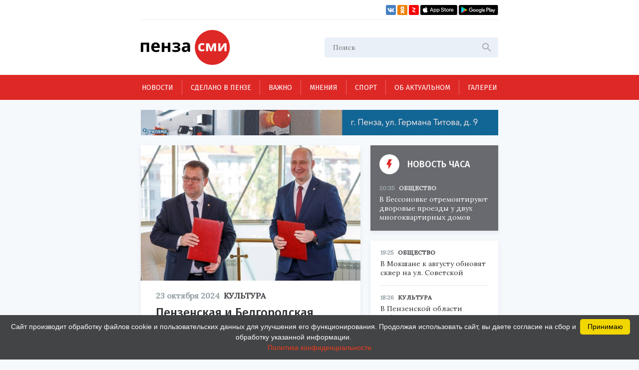

--- FILE ---
content_type: text/html; charset=UTF-8
request_url: https://penzasmi.ru/news?skip=18204
body_size: 16789
content:
<!doctype html>
<html lang="ru">
<head>
    <meta charset="UTF-8" />
    <meta name="description" content="Актуальные новости Пензы и Пензенской области. Политика, экономика, происшествия, спорт и другие новости Пензы." />
<meta name="keywords" content="новости, пенза, сегодня, экономика, политика, происшествия, общество, медицина, культура, образование, спорт, россия" />
<title>Новости — Пенза СМИ</title>
    <meta name="yandex-verification" content="8c360ad089fcdca5" />
    <meta name="application-name" content="Пенза СМИ">
    <meta name="apple-mobile-web-app-title" content="Пенза СМИ">
    <meta name="viewport" content="width=device-width, initial-scale=1.0" />
    <link rel="icon" type="image/png" href="/images/icon.png"/>    
    <!-- Link Swiper's CSS -->
    <link rel="stylesheet" href="/assets/swiper-bundle.min.css" />
    <script src="/assets/swiper-bundle.min.js"></script>
    <style>
        .swiper-container {
            width: 100%;
            height: 100%;
        }
    </style>
    <link href="/assets/css/style.css?v5" rel="stylesheet" />
    <link href="/assets/css/add.css" rel="stylesheet" />	
    <script charset="UTF-8" src="//web.webpushs.com/js/push/034254e4327cd8c948af1e18030ce8f7_1.js" async></script>
    <link rel="manifest" href="/assets/manifest.json">
    <meta name="google-play-app" content="app-id=com.optimist.penzasmi">
    <meta name="apple-itunes-app" content="app-id=1455211577">
</head>
<body>
<input id="burger_check" type="checkbox">

    <header>
      <div class="header_top">
        <div class="loft">
          <div class="bank">
          </div>
          <div class="social_icons">
            <a href="https://vk.com/riapenzasmi" target="_blank">
              <img src="/assets/images/VK.svg" />
            </a>
            <a href="https://ok.ru/group/62372977246429" target="_blank">
              <img src="/assets/images/Ok.svg" />
            </a>
            <a href="https://zen.yandex.ru/penzasmi" target="_blank">
              <img src="/assets/images/Zen.png" />
            </a>
            <a href="https://itunes.apple.com/ru/app//id1455211577?mt=8" target="_blank">
              <img src="/assets/images/AppStore.svg" />
            </a>
            <a href="https://play.google.com/store/apps/details?id=com.optimist.penzasmi" target="_blank">
              <img src="/assets/images/GooglePlay.svg" />
            </a>
          </div>
        </div>
        
        <div class="header_middle">
          <div class="top_part">
            <div class="main_logo">
              <a href="/"><img src="/assets/images/logo.svg" /></a>
            </div>
            <div id="burger" class="menu_icon_wrapper">
              <label id="burger_interactive_wrapper" for="burger_check"></label>
              <div class="menu_icon menu_icon_active"></div>
            </div>
          </div>
          <div class="search">
          <form action="/search" method="get">
            <input class="search_input" name="query" type="text" placeholder="Поиск" />
            <svg
              class="search_svg"
              width="24"
              height="24"
              viewbox="0 0 24 24"
              fill="none"
              xmlns="http://www.w3.org/2000/svg"
            >
              <path
                d="M15.5 14H14.71L14.43 13.73C15.41 12.59 16 11.11 16 9.5C16 5.91 13.09 3 9.5 3C5.91 3 3 5.91 3 9.5C3 13.09 5.91 16 9.5 16C11.11 16 12.59 15.41 13.73 14.43L14 14.71V15.5L19 20.49L20.49 19L15.5 14ZM9.5 14C7.01 14 5 11.99 5 9.5C5 7.01 7.01 5 9.5 5C11.99 5 14 7.01 14 9.5C14 11.99 11.99 14 9.5 14Z"
                fill="#ADADAD"
              />
            </svg>
          </form>
          </div>
          
          
          <section id="mobile_menu" class="mobile_float">
            <menu class="mobile_menu">
              <ul>
                              
                <li>
                  <div class="mobile_menu_item active" sectionid="1">
                    <a class="menu_a" href="/news">Новости</a>
                  </div>
                </li>
                              
                <li>
                  <div class="mobile_menu_item " sectionid="41">
                    <a class="menu_a" href="/madeinpenza">Сделано в Пензе</a>
                  </div>
                </li>
                              
                <li>
                  <div class="mobile_menu_item " sectionid="42">
                    <a class="menu_a" href="/important">Важно</a>
                  </div>
                </li>
                              
                <li>
                  <div class="mobile_menu_item " sectionid="43">
                    <a class="menu_a" href="/tet-a-tet">Мнения</a>
                  </div>
                </li>
                              
                <li>
                  <div class="mobile_menu_item " sectionid="53">
                    <a class="menu_a" href="/sport">Спорт</a>
                  </div>
                </li>
                              
                <li>
                  <div class="mobile_menu_item " sectionid="59">
                    <a class="menu_a" href="/actual">Об актуальном</a>
                  </div>
                </li>
                              
                <li>
                  <div class="mobile_menu_item " sectionid="44">
                    <a class="menu_a" href="/gallery">Галереи</a>
                  </div>
                </li>
                              </ul>

              <footer class="footer_mobile">
                <div class="mobile_loft loft">
                  <div class="social_icons">
                    
                    <a href="https://vk.com/riapenzasmi" target="_blank">
                      <img src="/assets/images/VK.svg" />
                    </a>
                    <a href="https://ok.ru/group/62372977246429" target="_blank">
                      <img src="/assets/images/Ok.svg" />
                    </a>
                    <a href="https://zen.yandex.ru/penzasmi" target="_blank">
                      <img src="/assets/images/Zen.png" />
                    </a>
                    <a href="https://itunes.apple.com/ru/app//id1455211577?mt=8" target="_blank">
                      <img src="/assets/images/AppStore.svg" />
                    </a>
                    <a href="https://play.google.com/store/apps/details?id=com.optimist.penzasmi" target="_blank">
                      <img src="/assets/images/GooglePlay.svg" />
                    </a>           
                  </div>
                </div>
              </footer>
            </menu>
          </section>
        </div>
      </div>

      <menu class="menu_container">
        <ul class="menu">
                              

          <li class="menu_item" sectionid="1">
            <a href="/news">Новости</a>
          </li>
                        

          <li class="menu_item" sectionid="41">
            <a href="/madeinpenza">Сделано в Пензе</a>
          </li>
                        

          <li class="menu_item" sectionid="42">
            <a href="/important">Важно</a>
          </li>
                        

          <li class="menu_item" sectionid="43">
            <a href="/tet-a-tet">Мнения</a>
          </li>
                        

          <li class="menu_item" sectionid="53">
            <a href="/sport">Спорт</a>
          </li>
                        

          <li class="menu_item" sectionid="59">
            <a href="/actual">Об актуальном</a>
          </li>
                        

          <li class="menu_item" sectionid="44">
            <a href="/gallery">Галереи</a>
          </li>
                  </ul>
      </menu>
    </header>
    
    <section class="content_wrapper">
    
     <div class="wide_rec_top">
          
        <a target="_blank" href="https://16k20.ru/?erid=2SDnjdSNmBz">
        <img alt="" src="/images/uploads/b/ca35a2c76af279e4f2568f97b75d8c27.gif">
        <!-- 
          <div class="top_rec_image" style="background-image: url(/images/uploads/b/ca35a2c76af279e4f2568f97b75d8c27.gif); background-size:contain;">

		  </div>
	   -->
		</a>

<!-- 
<a target="_blank" href="https://16k20.ru/?erid=2SDnjdSNmBz" style="position: relative; display: block; line-height: 0;">
    <img src="/images/uploads/b/ca35a2c76af279e4f2568f97b75d8c27.gif" style="height:auto; width:100%;" alt=""
         class="banner-dummy"
         place_id="А"/>
</a>
-->
      </div>
      
     <div class="wide_rec_top wide_rec_top_mobile">
          
        <a target="_blank" href="https://16k20.ru/?erid=2SDnjdSNmBz">
        <img alt="" src="/images/uploads/b/91ade0600d2dde826e5e9ef43cc400d3.gif">
		</a>

      </div>
      
      
<section class="content content_articles">
        <section class="main_content">

          <section class="middle_news middle_news_articles">
                                          <div class="flex_column">
              <a href="/news/103174/penzenskaya-i-belgorodskaya-oblasti-budut-sotrudnichat-v-sfere-kultury">
                <img src="/images/uploads/923ccf5cc71f404216c19e82075b0956.jpg" />
              </a>

              <div class="description">
                <div class="middle_record_header record_header">
                  <span class="middle_time record_time">23 октября 2024</span>
                  <a href="/news/culture" class="middle_class record_class">
                    Культура                  </a>
                </div>

                <a href="/news/103174/penzenskaya-i-belgorodskaya-oblasti-budut-sotrudnichat-v-sfere-kultury">
                  <p class="record_title">
Пензенская и Белгородская области будут сотрудничать в сфере культуры                  </p>
                </a>
                <a href="/news/103174/penzenskaya-i-belgorodskaya-oblasti-budut-sotrudnichat-v-sfere-kultury">
                  <span class="middle_record_content">
Регионы будут реализовывать совместные проекты.                  </span>
                </a>
              </div>
            </div>
                                                                                                                                                                                                                                
            
          </section>	          
          
          <section class="common_news_desktop">
            <div class="common_news">

        
        
 
              <div class="common_news_item" attr-id="103173">
                <div class="flex_column">
                <div class="common_image">
                  <a href="/news/103173/v-penzenskom-kime-ot-myshinoy-lihoradki-lechatsya-devyat-pacientov">
                    <img src="/images/uploads/3533031518f9d4e6762df5c1134ea87d.jpg" />
                  </a>
                </div>

                  <div class="common_description">
                    <div class="record_header">
                      <span class="record_time">23 октября 2024</span>
                      <a href="/news/medicine" class="record_class">Медицина</a>
                    </div>

                    <a href="/news/103173/v-penzenskom-kime-ot-myshinoy-lihoradki-lechatsya-devyat-pacientov">
                      <span class="common_record_title">
В пензенском КИМе от мышиной лихорадки лечатся девять пациентов                      </span>
                      <br />
                      <span class="common_record_content">
Двое находятся в реанимации.                      </span>
                    </a>
                  </div>
                </div>
              </div>


 
              <div class="common_news_item" attr-id="103172">
                <div class="flex_column">
                <div class="common_image">
                  <a href="/news/103172/paru-iz-penzy-obvinyayut-v-sbyte-narkotikov-na-territorii-sosedney-respubliki">
                    <img src="/images/uploads/3600a6a1c938a314ffc3831f48f9dc48.jpg" />
                  </a>
                </div>

                  <div class="common_description">
                    <div class="record_header">
                      <span class="record_time">23 октября 2024</span>
                      <a href="/news/accidents" class="record_class">Происшествия</a>
                    </div>

                    <a href="/news/103172/paru-iz-penzy-obvinyayut-v-sbyte-narkotikov-na-territorii-sosedney-respubliki">
                      <span class="common_record_title">
Пару из Пензы обвиняют в сбыте наркотиков на территории соседней республики                      </span>
                      <br />
                      <span class="common_record_content">
Фигурант дела отмечал день рождения, когда его задержали.                      </span>
                    </a>
                  </div>
                </div>
              </div>


 
              <div class="common_news_item" attr-id="103168">
                <div class="flex_column">
                <div class="common_image">
                  <a href="/news/103168/byudzhet-penzenskoy-oblasti-ispolnen-po-dohodam-na-79-procentov">
                    <img src="/images/uploads/c236c3fa1f24261be9aef8b4fecc4907.jpg" />
                  </a>
                </div>

                  <div class="common_description">
                    <div class="record_header">
                      <span class="record_time">23 октября 2024</span>
                      <a href="/news/economics" class="record_class">Экономика</a>
                    </div>

                    <a href="/news/103168/byudzhet-penzenskoy-oblasti-ispolnen-po-dohodam-na-79-procentov">
                      <span class="common_record_title">
Бюджет Пензенской области исполнен по доходам на 79 процентов                      </span>
                      <br />
                      <span class="common_record_content">
Губернатор сообщил о финансовых результатах за 9 месяцев 2024 года.                      </span>
                    </a>
                  </div>
                </div>
              </div>


 
              <div class="common_news_item" attr-id="103165">
                <div class="flex_column">
                <div class="common_image">
                  <a href="/news/103165/penzencam-napomnili-telefon-socialnoy-pomoschi">
                    <img src="/images/uploads/9853bbe0883c6d074fe48907f84fde08.jpg" />
                  </a>
                </div>

                  <div class="common_description">
                    <div class="record_header">
                      <span class="record_time">23 октября 2024</span>
                      <a href="/news/society" class="record_class">Общество</a>
                    </div>

                    <a href="/news/103165/penzencam-napomnili-telefon-socialnoy-pomoschi">
                      <span class="common_record_title">
Пензенцам напомнили телефон социальной помощи                      </span>
                      <br />
                      <span class="common_record_content">
Номер работает круглосуточно и бесплатно.                      </span>
                    </a>
                  </div>
                </div>
              </div>


			</div>
            <div class="bottom_info_desktop wide_rec_bottom">
  
            </div>
            <div class="common_news" id="common_news">
 
              <div class="common_news_item" attr-id="103164">
                <div class="flex_column">
                <div class="common_image">
                  <a href="/news/103164/v-penzenskoy-oblasti-budet-vysazheno-bolee-60-tysyach-derevev">
                    <img src="/images/uploads/35aeb21bd8e5b1f12dd7351449dfc1dd.png" />
                  </a>
                </div>

                  <div class="common_description">
                    <div class="record_header">
                      <span class="record_time">23 октября 2024</span>
                      <a href="/news/society" class="record_class">Общество</a>
                    </div>

                    <a href="/news/103164/v-penzenskoy-oblasti-budet-vysazheno-bolee-60-tysyach-derevev">
                      <span class="common_record_title">
В Пензенской области будет высажено более 60 тысяч деревьев                      </span>
                      <br />
                      <span class="common_record_content">
Минлесхоз анонсировал осеннюю экологическую акцию.                      </span>
                    </a>
                  </div>
                </div>
              </div>


 
              <div class="common_news_item" attr-id="103166">
                <div class="flex_column">
                <div class="common_image">
                  <a href="/news/103166/v-serdobske-idet-rekonstrukciya-doma-internata-dlya-prestarelyh">
                    <img src="/images/uploads/e65366cfdb469b928774c2a37e5f5567.jpg" />
                  </a>
                </div>

                  <div class="common_description">
                    <div class="record_header">
                      <span class="record_time">23 октября 2024</span>
                      <a href="/news/society" class="record_class">Общество</a>
                    </div>

                    <a href="/news/103166/v-serdobske-idet-rekonstrukciya-doma-internata-dlya-prestarelyh">
                      <span class="common_record_title">
В Сердобске идет реконструкция дома-интерната для престарелых                      </span>
                      <br />
                      <span class="common_record_content">
Проектом предусмотрены зал адаптивной физкультуры, прачечная и столовая.                      </span>
                    </a>
                  </div>
                </div>
              </div>


 
              <div class="common_news_item" attr-id="103162">
                <div class="flex_column">
                <div class="common_image">
                  <a href="/news/103162/v-zarechnom-zakryvayut-dachnyy-sezon">
                    <img src="/images/uploads/376aeac050935ef2fd8f5b8f53896ca2.jpg" />
                  </a>
                </div>

                  <div class="common_description">
                    <div class="record_header">
                      <span class="record_time">23 октября 2024</span>
                      <a href="/news/society" class="record_class">Общество</a>
                    </div>

                    <a href="/news/103162/v-zarechnom-zakryvayut-dachnyy-sezon">
                      <span class="common_record_title">
В Заречном закрывают дачный сезон                      </span>
                      <br />
                      <span class="common_record_content">
Названа дата последних муниципальных рейсов до садов.                      </span>
                    </a>
                  </div>
                </div>
              </div>


 
              <div class="common_news_item" attr-id="103158">
                <div class="flex_column">
                <div class="common_image">
                  <a href="/news/103158/pod-kamenkoy-inomarka-vyletela-s-trassy">
                    <img src="/images/uploads/226f46ca73fc4e9600a59611d78924ab.jpg" />
                  </a>
                </div>

                  <div class="common_description">
                    <div class="record_header">
                      <span class="record_time">23 октября 2024</span>
                      <a href="/news/accidents" class="record_class">Происшествия</a>
                    </div>

                    <a href="/news/103158/pod-kamenkoy-inomarka-vyletela-s-trassy">
                      <span class="common_record_title">
Под Каменкой иномарка вылетела с трассы                      </span>
                      <br />
                      <span class="common_record_content">
Пассажир автомобиля попала в больницу.                      </span>
                    </a>
                  </div>
                </div>
              </div>


 
              <div class="common_news_item" attr-id="103161">
                <div class="flex_column">
                <div class="common_image">
                  <a href="/news/103161/v-den-rossii-v-penze-neskolko-raz-ograbili-odin-i-tot-zhe-magazin">
                    <img src="/images/uploads/22567e3c8a484d3a03e0a3ce5f3ad022.jpg" />
                  </a>
                </div>

                  <div class="common_description">
                    <div class="record_header">
                      <span class="record_time">23 октября 2024</span>
                      <a href="/news/society" class="record_class">Общество</a>
                    </div>

                    <a href="/news/103161/v-den-rossii-v-penze-neskolko-raz-ograbili-odin-i-tot-zhe-magazin">
                      <span class="common_record_title">
В День России в Пензе несколько раз ограбили один и тот же магазин                      </span>
                      <br />
                      <span class="common_record_content">
Сделали это одни и те же люди.                      </span>
                    </a>
                  </div>
                </div>
              </div>


 
              <div class="common_news_item" attr-id="103160">
                <div class="flex_column">
                <div class="common_image">
                  <a href="/news/103160/v-penzenskoy-oblasti-mestami-ozhidaetsya-silnyy-veter">
                    <img src="/images/uploads/ce32bfd509d83ff03a06103ce0247b3d.jpg" />
                  </a>
                </div>

                  <div class="common_description">
                    <div class="record_header">
                      <span class="record_time">23 октября 2024</span>
                      <a href="/news/society" class="record_class">Общество</a>
                    </div>

                    <a href="/news/103160/v-penzenskoy-oblasti-mestami-ozhidaetsya-silnyy-veter">
                      <span class="common_record_title">
В Пензенской области местами ожидается сильный ветер                      </span>
                      <br />
                      <span class="common_record_content">
Смертельно опасно при такой погоде стоять под линией электропередач.                      </span>
                    </a>
                  </div>
                </div>
              </div>


 
              <div class="common_news_item" attr-id="103157">
                <div class="flex_column">
                <div class="common_image">
                  <a href="/news/103157/v-penze-pensionerka-popala-pod-ladu">
                    <img src="/images/uploads/155e1b3cb2239793e66c8d28d430943a.jpg" />
                  </a>
                </div>

                  <div class="common_description">
                    <div class="record_header">
                      <span class="record_time">23 октября 2024</span>
                      <a href="/news/accidents" class="record_class">Происшествия</a>
                    </div>

                    <a href="/news/103157/v-penze-pensionerka-popala-pod-ladu">
                      <span class="common_record_title">
В Пензе пенсионерка попала под «Ладу»                      </span>
                      <br />
                      <span class="common_record_content">
Женщина получила телесные повреждения и была доставлена в больницу.                      </span>
                    </a>
                  </div>
                </div>
              </div>


 
              <div class="common_news_item" attr-id="103155">
                <div class="flex_column">
                <div class="common_image">
                  <a href="/news/103155/v-belinskom-rayone-kapitalno-otremontirovali-vodonapornuyu-bashnyu">
                    <img src="/images/uploads/1605a5cb73617fc684491f3851a7af9a.jpg" />
                  </a>
                </div>

                  <div class="common_description">
                    <div class="record_header">
                      <span class="record_time">23 октября 2024</span>
                      <a href="/news/society" class="record_class">Общество</a>
                    </div>

                    <a href="/news/103155/v-belinskom-rayone-kapitalno-otremontirovali-vodonapornuyu-bashnyu">
                      <span class="common_record_title">
В Белинском районе капитально отремонтировали водонапорную башню                      </span>
                      <br />
                      <span class="common_record_content">
Работы продолжались несколько месяцев.                      </span>
                    </a>
                  </div>
                </div>
              </div>


 
              <div class="common_news_item" attr-id="103154">
                <div class="flex_column">
                <div class="common_image">
                  <a href="/news/103154/kuzneckie-hokkeisty-stali-pobeditelyami-mezhregionalnogo-turnira">
                    <img src="/images/uploads/843f15db284a0c335f22e8f4c278a222.jpg" />
                  </a>
                </div>

                  <div class="common_description">
                    <div class="record_header">
                      <span class="record_time">23 октября 2024</span>
                      <a href="/news/sport" class="record_class">Спорт</a>
                    </div>

                    <a href="/news/103154/kuzneckie-hokkeisty-stali-pobeditelyami-mezhregionalnogo-turnira">
                      <span class="common_record_title">
Кузнецкие хоккеисты стали победителями межрегионального турнира                      </span>
                      <br />
                      <span class="common_record_content">
Ребята одержали победы во всех матчах.                      </span>
                    </a>
                  </div>
                </div>
              </div>


 
              <div class="common_news_item" attr-id="103153">
                <div class="flex_column">
                <div class="common_image">
                  <a href="/news/103153/zhitelyam-serdobskogo-rayona-rasskazali-ob-osobo-opasnyh-zabolevaniyah-zhivotnyh">
                    <img src="/images/uploads/48e72147d162a1398176391fd3208e81.jpg" />
                  </a>
                </div>

                  <div class="common_description">
                    <div class="record_header">
                      <span class="record_time">23 октября 2024</span>
                      <a href="/news/society" class="record_class">Общество</a>
                    </div>

                    <a href="/news/103153/zhitelyam-serdobskogo-rayona-rasskazali-ob-osobo-opasnyh-zabolevaniyah-zhivotnyh">
                      <span class="common_record_title">
Жителям Сердобского района рассказали об особо опасных заболеваниях животных                      </span>
                      <br />
                      <span class="common_record_content">
До граждан донесли правила содержания птиц и пчёл.                      </span>
                    </a>
                  </div>
                </div>
              </div>


 
              <div class="common_news_item" attr-id="103152">
                <div class="flex_column">
                <div class="common_image">
                  <a href="/news/103152/zhiteley-i-gostey-regiona-priglashayut-na-fotovystavku-zemlya-penzenskaya">
                    <img src="/images/uploads/5dadcca391d73b861f82310f73e3841f.jpg" />
                  </a>
                </div>

                  <div class="common_description">
                    <div class="record_header">
                      <span class="record_time">23 октября 2024</span>
                      <a href="/news/culture" class="record_class">Культура</a>
                    </div>

                    <a href="/news/103152/zhiteley-i-gostey-regiona-priglashayut-na-fotovystavku-zemlya-penzenskaya">
                      <span class="common_record_title">
Жителей и гостей региона приглашают на фотовыставку «Земля Пензенская»                      </span>
                      <br />
                      <span class="common_record_content">
Свои работы представит Сергей Пономарев.                      </span>
                    </a>
                  </div>
                </div>
              </div>


 
              <div class="common_news_item" attr-id="103151">
                <div class="flex_column">
                <div class="common_image">
                  <a href="/news/103151/-v-serdobskom-dome-veteranov-obnovyat-fasad-za-polmilliona">
                    <img src="/images/uploads/26d36ff0932347a145293775c5ef5389.jpg" />
                  </a>
                </div>

                  <div class="common_description">
                    <div class="record_header">
                      <span class="record_time">23 октября 2024</span>
                      <a href="/news/society" class="record_class">Общество</a>
                    </div>

                    <a href="/news/103151/-v-serdobskom-dome-veteranov-obnovyat-fasad-za-polmilliona">
                      <span class="common_record_title">
В Сердобском доме ветеранов обновят фасад за полмиллиона                      </span>
                      <br />
                      <span class="common_record_content">
Работы должны быть выполнены в этом году.                      </span>
                    </a>
                  </div>
                </div>
              </div>


 
              <div class="common_news_item" attr-id="103150">
                <div class="flex_column">
                <div class="common_image">
                  <a href="/news/103150/penzenskie-karatisty-pobeditelyami-mezhdunarodnyh-sorevnovaniy">
                    <img src="/images/uploads/81a0b406b894963617479d8396acaca6.jpg" />
                  </a>
                </div>

                  <div class="common_description">
                    <div class="record_header">
                      <span class="record_time">23 октября 2024</span>
                      <a href="/news/sport" class="record_class">Спорт</a>
                    </div>

                    <a href="/news/103150/penzenskie-karatisty-pobeditelyami-mezhdunarodnyh-sorevnovaniy">
                      <span class="common_record_title">
Пензенские каратисты стали победителями международных соревнований                      </span>
                      <br />
                      <span class="common_record_content">
Турнир в Стерлитамаке стал для ребят репетицией перед чемпионатом мира.                      </span>
                    </a>
                  </div>
                </div>
              </div>


 
              <div class="common_news_item" attr-id="103148">
                <div class="flex_column">
                <div class="common_image">
                  <a href="/news/103148/v-penzenskoy-oblasti-osudili-hozyaina-napavshey-na-rebenka-sobaki">
                    <img src="/images/uploads/f8c216556a2075b631202943ecc162f6.jpg" />
                  </a>
                </div>

                  <div class="common_description">
                    <div class="record_header">
                      <span class="record_time">23 октября 2024</span>
                      <a href="/news/society" class="record_class">Общество</a>
                    </div>

                    <a href="/news/103148/v-penzenskoy-oblasti-osudili-hozyaina-napavshey-na-rebenka-sobaki">
                      <span class="common_record_title">
В Пензенской области осудили хозяина напавшей на ребенка собаки                      </span>
                      <br />
                      <span class="common_record_content">
В одном из сел Сердобского района пострадала маленькая девочка.                      </span>
                    </a>
                  </div>
                </div>
              </div>


 
              <div class="common_news_item" attr-id="103147">
                <div class="flex_column">
                <div class="common_image">
                  <a href="/news/103147/dokumenty-na-soiskanie-premii-gubernatora-budut-prinimatsya-esche-nedelyu">
                    <img src="/images/uploads/f81878a5fef90516c6c35d44a1574e31.jpg" />
                  </a>
                </div>

                  <div class="common_description">
                    <div class="record_header">
                      <span class="record_time">23 октября 2024</span>
                      <a href="/news/culture" class="record_class">Культура</a>
                    </div>

                    <a href="/news/103147/dokumenty-na-soiskanie-premii-gubernatora-budut-prinimatsya-esche-nedelyu">
                      <span class="common_record_title">
Документы на соискание премии губернатора будут приниматься еще неделю                      </span>
                      <br />
                      <span class="common_record_content">
В Пензенской области премия выдается в десяти номинациях.                      </span>
                    </a>
                  </div>
                </div>
              </div>


 
              <div class="common_news_item" attr-id="103144">
                <div class="flex_column">
                <div class="common_image">
                  <a href="/news/103144/v-penzenskoy-oblasti-k-koncu-nedeli-ozhidaetsya-mokryy-sneg">
                    <img src="/images/uploads/4f5710d21d00173f8df897f44b807713.jpg" />
                  </a>
                </div>

                  <div class="common_description">
                    <div class="record_header">
                      <span class="record_time">23 октября 2024</span>
                      <a href="/news/society" class="record_class">Общество</a>
                    </div>

                    <a href="/news/103144/v-penzenskoy-oblasti-k-koncu-nedeli-ozhidaetsya-mokryy-sneg">
                      <span class="common_record_title">
В Пензенской области к концу недели ожидается мокрый снег                      </span>
                      <br />
                      <span class="common_record_content">
Также синоптики назвали дату первых заморозков.                      </span>
                    </a>
                  </div>
                </div>
              </div>



            </div>
              
          <!--     
          <div class="r39628"></div>
            <script>
                (function() {
                    var container = (function() {
                            var informers = document.getElementsByClassName('r39628'),
                                len = informers.length;
                            return len ? informers[len - 1] : null;
                        })(),
                        idn = (function() {
                            var i, num, idn = '', chars = "abcdefghiklmnopqrstuvwxyz",
                                len = Math.floor((Math.random() * 2) + 4);
                            for (i = 0; i < len; i++) {
                                num = Math.floor(Math.random() * chars.length);
                                idn += chars.substring(num, num + 1);
                            }
                            return idn;
                        })();
                    container.id = idn;

                    var script = document.createElement('script');
                    script.className = 's39628';
                    script.src = 'https://js-ru.virtonnews.com/n4p/0/39/ticker_39628.js';
                    script.dataset.idn = idn;
                    container.appendChild(script);
                })();
            </script>          
          -->
          
            <!--<div id="unit_99550"><a href="https://smi2.ru/" >Новости СМИ2</a></div>
            <script type="text/javascript" charset="utf-8">
              (function() {
                var sc = document.createElement('script'); sc.type = 'text/javascript'; sc.async = true;
                sc.src = '//smi2.ru/data/js/99550.js'; sc.charset = 'utf-8';
                var s = document.getElementsByTagName('script')[0]; s.parentNode.insertBefore(sc, s);
              }());
            </script>-->
            
          <div class="show_more">
            <button id="show_more" attr-skip="21" attr-url="?ajax=Y&skip=">Показать еще</button>
          </div>
                      
          </section>
          
        </section>
        
        <aside class="aside_articles">
          <div class="hour_news">
            <div class="news_icon">
				<a href="javascript:;">
                <div class="icon_back">
                  <img src="/assets/images/flash.svg" />
                </div>
                <span>новость часа</span>
                </a>
            </div>


	
			            <div class="hour_content" itemid="123255">
              <div class="record_header">
                <span class="record_time">20:35</span>
                <a href="/news/society" class="hour_record_class record_class">
                  Общество                </a>
              </div>
              <div class="hour_record_content record_content">
                <a href="/news/123255/v-bessonovke-otremontiruyut-dvorovye-proezdy-u-dvuh-mnogokvartirnyh-domov">
                  <span>
                    В Бессоновке отремонтируют дворовые проезды у двух многоквартирных домов                  </span>
                </a>
              </div>
            </div>			
			


		  </div>        
        	<div class="first_aside_news aside_news">


	
			
            <div class="news_item " itemid="123254">
              <div class="record_header">
                <span class="record_time" itemid="123254">19:25</span>
                <a href="/news/society" class="record_class">Общество</a>
              </div>
              <div class="record_content">
                <a href="/news/123254/v-mokshane-k-avgustu-obnovyat-skver-na-ul-sovetskoy">
                  <span>В Мокшане к августу обновят сквер на ул. Советской</span>
                </a>
              </div>
            </div>
            
	
			
            <div class="news_item " itemid="123247">
              <div class="record_header">
                <span class="record_time" itemid="123247">18:26</span>
                <a href="/news/culture" class="record_class">Культура</a>
              </div>
              <div class="record_content">
                <a href="/news/123247/v-penzenskoy-oblasti-sobirayutsya-vzyat-pod-ohranu-dva-pamyatnika">
                  <span>В Пензенской области собираются взять под охрану два памятника</span>
                </a>
              </div>
            </div>
            
	
			
            <div class="news_item " itemid="123267">
              <div class="record_header">
                <span class="record_time" itemid="123267">18:04</span>
                <a href="/news/society" class="record_class">Общество</a>
              </div>
              <div class="record_content">
                <a href="/news/123267/v-penze-prokuratura-pytaetsya-osporit-prodazhu-skvera-im-dzerzhinskogo-">
                  <span>В Пензе прокуратура пытается оспорить продажу сквера им. Дзержинского</span>
                </a>
              </div>
            </div>
            


          	
        	</div>
        	
          <section class="aside_bottom">
            <div class="aside_rec">
            </div>
              
            <!--<div id="unit_99551"><a href="https://smi2.ru/" >Новости СМИ2</a></div>
            <script type="text/javascript" charset="utf-8">
              (function() {
                var sc = document.createElement('script'); sc.type = 'text/javascript'; sc.async = true;
                sc.src = '//smi2.ru/data/js/99551.js'; sc.charset = 'utf-8';
                var s = document.getElementsByTagName('script')[0]; s.parentNode.insertBefore(sc, s);
              }());
            </script>-->
            
			<div class="second_aside_news aside_news">


	
			
            <div class="news_item " itemid="123265">
              <div class="record_header">
                <span class="record_time" itemid="123265">17:49</span>
                <a href="/news/society" class="record_class">Общество</a>
              </div>
              <div class="record_content">
                <a href="/news/123265/v-penzenskoy-oblasti-utverdili-edinye-pravila-grazhdanskoy-oborony">
                  <span>В Пензенской области утвердили единые правила гражданской обороны</span>
                </a>
              </div>
            </div>
            
	
			
            <div class="news_item " itemid="123266">
              <div class="record_header">
                <span class="record_time" itemid="123266">17:17</span>
                <a href="/news/society" class="record_class">Общество</a>
              </div>
              <div class="record_content">
                <a href="/news/123266/mchs-preduprezhdaet-penzencev-o-nastuplenii-anomalnyh-holodov">
                  <span>МЧС предупреждает пензенцев о наступлении аномальных холодов</span>
                </a>
              </div>
            </div>
            
	
			
            <div class="news_item " itemid="123263">
              <div class="record_header">
                <span class="record_time" itemid="123263">16:46</span>
                <a href="/news/education" class="record_class">Образование</a>
              </div>
              <div class="record_content">
                <a href="/news/123263/ministr-aleksey-fomin-otkryl-obnovlennyy-sportzal-v-mokshane">
                  <span>Министр Алексей Фомин открыл обновленный спортзал в Мокшане</span>
                </a>
              </div>
            </div>
            
	
			
            <div class="news_item " itemid="123261">
              <div class="record_header">
                <span class="record_time" itemid="123261">16:16</span>
                <a href="/news/accidents" class="record_class">Происшествия</a>
              </div>
              <div class="record_content">
                <a href="/news/123261/policeyskie-predotvratili-krazhu-1-mln-rubley-u-penzenskoy-pensionerki">
                  <span>Полицейские предотвратили кражу 1 млн рублей у пензенской пенсионерки</span>
                </a>
              </div>
            </div>
            
	
			
            <div class="news_item " itemid="123258">
              <div class="record_header">
                <span class="record_time" itemid="123258">15:43</span>
                <a href="/news/sport" class="record_class">Спорт</a>
              </div>
              <div class="record_content">
                <a href="/news/123258/pochti-60-procentov-naseleniya-penzenskoy-oblasti-sistemno-zanimayutsya-sportom">
                  <span>Почти 60 процентов населения Пензенской области системно занимаются спортом</span>
                </a>
              </div>
            </div>
            
	
			
            <div class="news_item " itemid="123253">
              <div class="record_header">
                <span class="record_time" itemid="123253">15:20</span>
                <a href="/news/society" class="record_class">Общество</a>
              </div>
              <div class="record_content">
                <a href="/news/123253/v-penze-provedut-yarmarku-vakansiy-dlya-veteranov-svo">
                  <span>В Пензе проведут ярмарку вакансий для ветеранов СВО</span>
                </a>
              </div>
            </div>
            
	
			
            <div class="news_item " itemid="123257">
              <div class="record_header">
                <span class="record_time" itemid="123257">14:42</span>
                <a href="/news/global" class="record_class">Россия и мир</a>
              </div>
              <div class="record_content">
                <a href="/news/123257/minobrnauki-uproschaet-postuplenie-v-vuzy-s-2026-goda">
                  <span>Минобрнауки упрощает поступление в вузы с 2026 года</span>
                </a>
              </div>
            </div>
            
	
			
            <div class="news_item " itemid="123259">
              <div class="record_header">
                <span class="record_time" itemid="123259">14:13</span>
                <a href="/news/actual" class="record_class">Об актуальном</a>
              </div>
              <div class="record_content">
                <a href="/news/123259/v-penzenskoy-oblasti-chislo-bezrabotnyh-stalo-rekordno-nizkim">
                  <span>В Пензенской области число безработных стало рекордно низким</span>
                </a>
              </div>
            </div>
            
	
			
            <div class="news_item " itemid="123251">
              <div class="record_header">
                <span class="record_time" itemid="123251">13:46</span>
                <a href="/news/society" class="record_class">Общество</a>
              </div>
              <div class="record_content">
                <a href="/news/123251/avtobusy-mezhdu-penzoy-i-zarechnym-budut-hodit-chasche">
                  <span>Автобусы между Пензой и Заречным будут ходить чаще</span>
                </a>
              </div>
            </div>
            
	
			
            <div class="news_item " itemid="123249">
              <div class="record_header">
                <span class="record_time" itemid="123249">13:19</span>
                <a href="/news/sport" class="record_class">Спорт</a>
              </div>
              <div class="record_content">
                <a href="/news/123249/v-penze-proydet-pervenstvo-goroda-po-basketbolu-zimnyaya-skazka">
                  <span>В Пензе пройдет первенство города по баскетболу «Зимняя сказка»</span>
                </a>
              </div>
            </div>
            
	
			
            <div class="news_item " itemid="123248">
              <div class="record_header">
                <span class="record_time" itemid="123248">12:38</span>
                <a href="/news/accidents" class="record_class">Происшествия</a>
              </div>
              <div class="record_content">
                <a href="/news/123248/zhitelnicu-kuznecka-prigovorili-k-lisheniyu-svobody-za-neuplatu-alimentov">
                  <span>Жительницу Кузнецка приговорили к лишению свободы за неуплату алиментов</span>
                </a>
              </div>
            </div>
            
	
			
            <div class="news_item " itemid="123246">
              <div class="record_header">
                <span class="record_time" itemid="123246">12:14</span>
                <a href="/news/medicine" class="record_class">Медицина</a>
              </div>
              <div class="record_content">
                <a href="/news/123246/v-belinskom-detskie-vrachi-prazdnuyut-novosele">
                  <span>В Белинском детские врачи празднуют новоселье</span>
                </a>
              </div>
            </div>
            


					
			</div>            
            
          </section>        	
        	
        </aside>
</section>      

<section class="mobile_content">
       <div class="hour_news">
          <div class="news_icon">
            <a href="javasctript:;">
              <div class="icon_back">
                <img src="/assets/images/flash.svg" /> 
              </div>
              <span>новость часа</span>
            </a>
          </div>



	
			            <div class="hour_content" itemid="123255">
              <div class="record_header">
                <span class="record_time">20:35</span>
                <a href="/news/society" class="hour_record_class record_class">
                  Общество                </a>
              </div>
              <div class="hour_record_content record_content">
                <a href="/news/123255/v-bessonovke-otremontiruyut-dvorovye-proezdy-u-dvuh-mnogokvartirnyh-domov">
                  <span>
                    В Бессоновке отремонтируют дворовые проезды у двух многоквартирных домов                  </span>
                </a>
              </div>
            </div>			
			


        </div>

        <div class="flex_column flex_column_articles">
          <a href="/news/103174/penzenskaya-i-belgorodskaya-oblasti-budut-sotrudnichat-v-sfere-kultury">
            <img src="/images/uploads/923ccf5cc71f404216c19e82075b0956.jpg" />
          </a>

          <div class="description">
            <div class="middle_record_header record_header">
              <span class="middle_time record_time">23 октября 2024</span>
              <a href="/news/culture" class="middle_class record_class">
                Культура              </a>
            </div>

            <a href="/news/103174/penzenskaya-i-belgorodskaya-oblasti-budut-sotrudnichat-v-sfere-kultury">
              <p class="record_title">
                Пензенская и Белгородская области будут сотрудничать в сфере культуры              </p>
            </a>
            <a href="/news/103174/penzenskaya-i-belgorodskaya-oblasti-budut-sotrudnichat-v-sfere-kultury">
              <span class="middle_record_content">
Регионы будут реализовывать совместные проекты.              </span>
            </a>
          </div>
        </div>
		  		  
		  		  
		  		  
		  		  
		  		  
		  		  
		  		  
		  		  
		  		  
		  		  
		  		  
		  		  
		  		  
		  		  
		  		  
		  		  
		  		  
		  		  
		  		  
		  		  
		          

        <div class="first_aside_news aside_news">


	
			
            <div class="news_item " itemid="123254">
              <div class="record_header">
                <span class="record_time" itemid="123254">19:25</span>
                <a href="/news/society" class="record_class">Общество</a>
              </div>
              <div class="record_content">
                <a href="/news/123254/v-mokshane-k-avgustu-obnovyat-skver-na-ul-sovetskoy">
                  <span>В Мокшане к августу обновят сквер на ул. Советской</span>
                </a>
              </div>
            </div>
            
	
			
            <div class="news_item " itemid="123247">
              <div class="record_header">
                <span class="record_time" itemid="123247">18:26</span>
                <a href="/news/culture" class="record_class">Культура</a>
              </div>
              <div class="record_content">
                <a href="/news/123247/v-penzenskoy-oblasti-sobirayutsya-vzyat-pod-ohranu-dva-pamyatnika">
                  <span>В Пензенской области собираются взять под охрану два памятника</span>
                </a>
              </div>
            </div>
            
	
			
            <div class="news_item " itemid="123267">
              <div class="record_header">
                <span class="record_time" itemid="123267">18:04</span>
                <a href="/news/society" class="record_class">Общество</a>
              </div>
              <div class="record_content">
                <a href="/news/123267/v-penze-prokuratura-pytaetsya-osporit-prodazhu-skvera-im-dzerzhinskogo-">
                  <span>В Пензе прокуратура пытается оспорить продажу сквера им. Дзержинского</span>
                </a>
              </div>
            </div>
            
	
			
            <div class="news_item " itemid="123265">
              <div class="record_header">
                <span class="record_time" itemid="123265">17:49</span>
                <a href="/news/society" class="record_class">Общество</a>
              </div>
              <div class="record_content">
                <a href="/news/123265/v-penzenskoy-oblasti-utverdili-edinye-pravila-grazhdanskoy-oborony">
                  <span>В Пензенской области утвердили единые правила гражданской обороны</span>
                </a>
              </div>
            </div>
            
	
			
            <div class="news_item " itemid="123266">
              <div class="record_header">
                <span class="record_time" itemid="123266">17:17</span>
                <a href="/news/society" class="record_class">Общество</a>
              </div>
              <div class="record_content">
                <a href="/news/123266/mchs-preduprezhdaet-penzencev-o-nastuplenii-anomalnyh-holodov">
                  <span>МЧС предупреждает пензенцев о наступлении аномальных холодов</span>
                </a>
              </div>
            </div>
            


        </div>

        <div class="aside_rec">
        </div>

        <section class="common_news_wrapper">
          <div class="common_news">
						<div class="swiper-container common_swiper-container">
							<div class="swiper-wrapper">
    <div class="swiper-slide">
            <div class="common_news_item">
              <div class="flex_column_common">
                <div class="common_image_wrapper">
                  <div class="first_common_image common_image">
                    <a href="/news/103173/v-penzenskom-kime-ot-myshinoy-lihoradki-lechatsya-devyat-pacientov">
                      <img src="/images/uploads/3533031518f9d4e6762df5c1134ea87d.jpg" />
                    </a>
                  </div>
                </div>

                <div class="common_description">
                  <div class="record_header">
                    <span class="record_time">23 октября 2024</span>
                    <a href="/news/medicine" class="record_class">Медицина</a>
                  </div>

                  <a href="/news/103173/v-penzenskom-kime-ot-myshinoy-lihoradki-lechatsya-devyat-pacientov">
                    <span class="common_record_title">
В пензенском КИМе от мышиной лихорадки лечатся девять пациентов                    </span>
                    <br />
                    <span class="common_record_content">
Двое находятся в реанимации.                    </span>
                  </a>
                </div>
              </div>
            </div>
		</div>            
    <div class="swiper-slide">
            <div class="common_news_item">
              <div class="flex_column_common">
                <div class="common_image_wrapper">
                  <div class="first_common_image common_image">
                    <a href="/news/103172/paru-iz-penzy-obvinyayut-v-sbyte-narkotikov-na-territorii-sosedney-respubliki">
                      <img src="/images/uploads/3600a6a1c938a314ffc3831f48f9dc48.jpg" />
                    </a>
                  </div>
                </div>

                <div class="common_description">
                  <div class="record_header">
                    <span class="record_time">23 октября 2024</span>
                    <a href="/news/accidents" class="record_class">Происшествия</a>
                  </div>

                  <a href="/news/103172/paru-iz-penzy-obvinyayut-v-sbyte-narkotikov-na-territorii-sosedney-respubliki">
                    <span class="common_record_title">
Пару из Пензы обвиняют в сбыте наркотиков на территории соседней республики                    </span>
                    <br />
                    <span class="common_record_content">
Фигурант дела отмечал день рождения, когда его задержали.                    </span>
                  </a>
                </div>
              </div>
            </div>
		</div>            
    <div class="swiper-slide">
            <div class="common_news_item">
              <div class="flex_column_common">
                <div class="common_image_wrapper">
                  <div class="first_common_image common_image">
                    <a href="/news/103168/byudzhet-penzenskoy-oblasti-ispolnen-po-dohodam-na-79-procentov">
                      <img src="/images/uploads/c236c3fa1f24261be9aef8b4fecc4907.jpg" />
                    </a>
                  </div>
                </div>

                <div class="common_description">
                  <div class="record_header">
                    <span class="record_time">23 октября 2024</span>
                    <a href="/news/economics" class="record_class">Экономика</a>
                  </div>

                  <a href="/news/103168/byudzhet-penzenskoy-oblasti-ispolnen-po-dohodam-na-79-procentov">
                    <span class="common_record_title">
Бюджет Пензенской области исполнен по доходам на 79 процентов                    </span>
                    <br />
                    <span class="common_record_content">
Губернатор сообщил о финансовых результатах за 9 месяцев 2024 года.                    </span>
                  </a>
                </div>
              </div>
            </div>
		</div>            
    <div class="swiper-slide">
            <div class="common_news_item">
              <div class="flex_column_common">
                <div class="common_image_wrapper">
                  <div class="first_common_image common_image">
                    <a href="/news/103165/penzencam-napomnili-telefon-socialnoy-pomoschi">
                      <img src="/images/uploads/9853bbe0883c6d074fe48907f84fde08.jpg" />
                    </a>
                  </div>
                </div>

                <div class="common_description">
                  <div class="record_header">
                    <span class="record_time">23 октября 2024</span>
                    <a href="/news/society" class="record_class">Общество</a>
                  </div>

                  <a href="/news/103165/penzencam-napomnili-telefon-socialnoy-pomoschi">
                    <span class="common_record_title">
Пензенцам напомнили телефон социальной помощи                    </span>
                    <br />
                    <span class="common_record_content">
Номер работает круглосуточно и бесплатно.                    </span>
                  </a>
                </div>
              </div>
            </div>
		</div>            
    <div class="swiper-slide">
            <div class="common_news_item">
              <div class="flex_column_common">
                <div class="common_image_wrapper">
                  <div class="first_common_image common_image">
                    <a href="/news/103164/v-penzenskoy-oblasti-budet-vysazheno-bolee-60-tysyach-derevev">
                      <img src="/images/uploads/35aeb21bd8e5b1f12dd7351449dfc1dd.png" />
                    </a>
                  </div>
                </div>

                <div class="common_description">
                  <div class="record_header">
                    <span class="record_time">23 октября 2024</span>
                    <a href="/news/society" class="record_class">Общество</a>
                  </div>

                  <a href="/news/103164/v-penzenskoy-oblasti-budet-vysazheno-bolee-60-tysyach-derevev">
                    <span class="common_record_title">
В Пензенской области будет высажено более 60 тысяч деревьев                    </span>
                    <br />
                    <span class="common_record_content">
Минлесхоз анонсировал осеннюю экологическую акцию.                    </span>
                  </a>
                </div>
              </div>
            </div>
		</div>            
    <div class="swiper-slide">
            <div class="common_news_item">
              <div class="flex_column_common">
                <div class="common_image_wrapper">
                  <div class="first_common_image common_image">
                    <a href="/news/103166/v-serdobske-idet-rekonstrukciya-doma-internata-dlya-prestarelyh">
                      <img src="/images/uploads/e65366cfdb469b928774c2a37e5f5567.jpg" />
                    </a>
                  </div>
                </div>

                <div class="common_description">
                  <div class="record_header">
                    <span class="record_time">23 октября 2024</span>
                    <a href="/news/society" class="record_class">Общество</a>
                  </div>

                  <a href="/news/103166/v-serdobske-idet-rekonstrukciya-doma-internata-dlya-prestarelyh">
                    <span class="common_record_title">
В Сердобске идет реконструкция дома-интерната для престарелых                    </span>
                    <br />
                    <span class="common_record_content">
Проектом предусмотрены зал адаптивной физкультуры, прачечная и столовая.                    </span>
                  </a>
                </div>
              </div>
            </div>
		</div>            
    <div class="swiper-slide">
            <div class="common_news_item">
              <div class="flex_column_common">
                <div class="common_image_wrapper">
                  <div class="first_common_image common_image">
                    <a href="/news/103162/v-zarechnom-zakryvayut-dachnyy-sezon">
                      <img src="/images/uploads/376aeac050935ef2fd8f5b8f53896ca2.jpg" />
                    </a>
                  </div>
                </div>

                <div class="common_description">
                  <div class="record_header">
                    <span class="record_time">23 октября 2024</span>
                    <a href="/news/society" class="record_class">Общество</a>
                  </div>

                  <a href="/news/103162/v-zarechnom-zakryvayut-dachnyy-sezon">
                    <span class="common_record_title">
В Заречном закрывают дачный сезон                    </span>
                    <br />
                    <span class="common_record_content">
Названа дата последних муниципальных рейсов до садов.                    </span>
                  </a>
                </div>
              </div>
            </div>
		</div>            
    <div class="swiper-slide">
            <div class="common_news_item">
              <div class="flex_column_common">
                <div class="common_image_wrapper">
                  <div class="first_common_image common_image">
                    <a href="/news/103158/pod-kamenkoy-inomarka-vyletela-s-trassy">
                      <img src="/images/uploads/226f46ca73fc4e9600a59611d78924ab.jpg" />
                    </a>
                  </div>
                </div>

                <div class="common_description">
                  <div class="record_header">
                    <span class="record_time">23 октября 2024</span>
                    <a href="/news/accidents" class="record_class">Происшествия</a>
                  </div>

                  <a href="/news/103158/pod-kamenkoy-inomarka-vyletela-s-trassy">
                    <span class="common_record_title">
Под Каменкой иномарка вылетела с трассы                    </span>
                    <br />
                    <span class="common_record_content">
Пассажир автомобиля попала в больницу.                    </span>
                  </a>
                </div>
              </div>
            </div>
		</div>            
    <div class="swiper-slide">
            <div class="common_news_item">
              <div class="flex_column_common">
                <div class="common_image_wrapper">
                  <div class="first_common_image common_image">
                    <a href="/news/103161/v-den-rossii-v-penze-neskolko-raz-ograbili-odin-i-tot-zhe-magazin">
                      <img src="/images/uploads/22567e3c8a484d3a03e0a3ce5f3ad022.jpg" />
                    </a>
                  </div>
                </div>

                <div class="common_description">
                  <div class="record_header">
                    <span class="record_time">23 октября 2024</span>
                    <a href="/news/society" class="record_class">Общество</a>
                  </div>

                  <a href="/news/103161/v-den-rossii-v-penze-neskolko-raz-ograbili-odin-i-tot-zhe-magazin">
                    <span class="common_record_title">
В День России в Пензе несколько раз ограбили один и тот же магазин                    </span>
                    <br />
                    <span class="common_record_content">
Сделали это одни и те же люди.                    </span>
                  </a>
                </div>
              </div>
            </div>
		</div>            
    <div class="swiper-slide">
            <div class="common_news_item">
              <div class="flex_column_common">
                <div class="common_image_wrapper">
                  <div class="first_common_image common_image">
                    <a href="/news/103160/v-penzenskoy-oblasti-mestami-ozhidaetsya-silnyy-veter">
                      <img src="/images/uploads/ce32bfd509d83ff03a06103ce0247b3d.jpg" />
                    </a>
                  </div>
                </div>

                <div class="common_description">
                  <div class="record_header">
                    <span class="record_time">23 октября 2024</span>
                    <a href="/news/society" class="record_class">Общество</a>
                  </div>

                  <a href="/news/103160/v-penzenskoy-oblasti-mestami-ozhidaetsya-silnyy-veter">
                    <span class="common_record_title">
В Пензенской области местами ожидается сильный ветер                    </span>
                    <br />
                    <span class="common_record_content">
Смертельно опасно при такой погоде стоять под линией электропередач.                    </span>
                  </a>
                </div>
              </div>
            </div>
		</div>            
    <div class="swiper-slide">
            <div class="common_news_item">
              <div class="flex_column_common">
                <div class="common_image_wrapper">
                  <div class="first_common_image common_image">
                    <a href="/news/103157/v-penze-pensionerka-popala-pod-ladu">
                      <img src="/images/uploads/155e1b3cb2239793e66c8d28d430943a.jpg" />
                    </a>
                  </div>
                </div>

                <div class="common_description">
                  <div class="record_header">
                    <span class="record_time">23 октября 2024</span>
                    <a href="/news/accidents" class="record_class">Происшествия</a>
                  </div>

                  <a href="/news/103157/v-penze-pensionerka-popala-pod-ladu">
                    <span class="common_record_title">
В Пензе пенсионерка попала под «Ладу»                    </span>
                    <br />
                    <span class="common_record_content">
Женщина получила телесные повреждения и была доставлена в больницу.                    </span>
                  </a>
                </div>
              </div>
            </div>
		</div>            
    <div class="swiper-slide">
            <div class="common_news_item">
              <div class="flex_column_common">
                <div class="common_image_wrapper">
                  <div class="first_common_image common_image">
                    <a href="/news/103155/v-belinskom-rayone-kapitalno-otremontirovali-vodonapornuyu-bashnyu">
                      <img src="/images/uploads/1605a5cb73617fc684491f3851a7af9a.jpg" />
                    </a>
                  </div>
                </div>

                <div class="common_description">
                  <div class="record_header">
                    <span class="record_time">23 октября 2024</span>
                    <a href="/news/society" class="record_class">Общество</a>
                  </div>

                  <a href="/news/103155/v-belinskom-rayone-kapitalno-otremontirovali-vodonapornuyu-bashnyu">
                    <span class="common_record_title">
В Белинском районе капитально отремонтировали водонапорную башню                    </span>
                    <br />
                    <span class="common_record_content">
Работы продолжались несколько месяцев.                    </span>
                  </a>
                </div>
              </div>
            </div>
		</div>            
    <div class="swiper-slide">
            <div class="common_news_item">
              <div class="flex_column_common">
                <div class="common_image_wrapper">
                  <div class="first_common_image common_image">
                    <a href="/news/103154/kuzneckie-hokkeisty-stali-pobeditelyami-mezhregionalnogo-turnira">
                      <img src="/images/uploads/843f15db284a0c335f22e8f4c278a222.jpg" />
                    </a>
                  </div>
                </div>

                <div class="common_description">
                  <div class="record_header">
                    <span class="record_time">23 октября 2024</span>
                    <a href="/news/sport" class="record_class">Спорт</a>
                  </div>

                  <a href="/news/103154/kuzneckie-hokkeisty-stali-pobeditelyami-mezhregionalnogo-turnira">
                    <span class="common_record_title">
Кузнецкие хоккеисты стали победителями межрегионального турнира                    </span>
                    <br />
                    <span class="common_record_content">
Ребята одержали победы во всех матчах.                    </span>
                  </a>
                </div>
              </div>
            </div>
		</div>            
    <div class="swiper-slide">
            <div class="common_news_item">
              <div class="flex_column_common">
                <div class="common_image_wrapper">
                  <div class="first_common_image common_image">
                    <a href="/news/103153/zhitelyam-serdobskogo-rayona-rasskazali-ob-osobo-opasnyh-zabolevaniyah-zhivotnyh">
                      <img src="/images/uploads/48e72147d162a1398176391fd3208e81.jpg" />
                    </a>
                  </div>
                </div>

                <div class="common_description">
                  <div class="record_header">
                    <span class="record_time">23 октября 2024</span>
                    <a href="/news/society" class="record_class">Общество</a>
                  </div>

                  <a href="/news/103153/zhitelyam-serdobskogo-rayona-rasskazali-ob-osobo-opasnyh-zabolevaniyah-zhivotnyh">
                    <span class="common_record_title">
Жителям Сердобского района рассказали об особо опасных заболеваниях животных                    </span>
                    <br />
                    <span class="common_record_content">
До граждан донесли правила содержания птиц и пчёл.                    </span>
                  </a>
                </div>
              </div>
            </div>
		</div>            
    <div class="swiper-slide">
            <div class="common_news_item">
              <div class="flex_column_common">
                <div class="common_image_wrapper">
                  <div class="first_common_image common_image">
                    <a href="/news/103152/zhiteley-i-gostey-regiona-priglashayut-na-fotovystavku-zemlya-penzenskaya">
                      <img src="/images/uploads/5dadcca391d73b861f82310f73e3841f.jpg" />
                    </a>
                  </div>
                </div>

                <div class="common_description">
                  <div class="record_header">
                    <span class="record_time">23 октября 2024</span>
                    <a href="/news/culture" class="record_class">Культура</a>
                  </div>

                  <a href="/news/103152/zhiteley-i-gostey-regiona-priglashayut-na-fotovystavku-zemlya-penzenskaya">
                    <span class="common_record_title">
Жителей и гостей региона приглашают на фотовыставку «Земля Пензенская»                    </span>
                    <br />
                    <span class="common_record_content">
Свои работы представит Сергей Пономарев.                    </span>
                  </a>
                </div>
              </div>
            </div>
		</div>            
    <div class="swiper-slide">
            <div class="common_news_item">
              <div class="flex_column_common">
                <div class="common_image_wrapper">
                  <div class="first_common_image common_image">
                    <a href="/news/103151/-v-serdobskom-dome-veteranov-obnovyat-fasad-za-polmilliona">
                      <img src="/images/uploads/26d36ff0932347a145293775c5ef5389.jpg" />
                    </a>
                  </div>
                </div>

                <div class="common_description">
                  <div class="record_header">
                    <span class="record_time">23 октября 2024</span>
                    <a href="/news/society" class="record_class">Общество</a>
                  </div>

                  <a href="/news/103151/-v-serdobskom-dome-veteranov-obnovyat-fasad-za-polmilliona">
                    <span class="common_record_title">
В Сердобском доме ветеранов обновят фасад за полмиллиона                    </span>
                    <br />
                    <span class="common_record_content">
Работы должны быть выполнены в этом году.                    </span>
                  </a>
                </div>
              </div>
            </div>
		</div>            
    <div class="swiper-slide">
            <div class="common_news_item">
              <div class="flex_column_common">
                <div class="common_image_wrapper">
                  <div class="first_common_image common_image">
                    <a href="/news/103150/penzenskie-karatisty-pobeditelyami-mezhdunarodnyh-sorevnovaniy">
                      <img src="/images/uploads/81a0b406b894963617479d8396acaca6.jpg" />
                    </a>
                  </div>
                </div>

                <div class="common_description">
                  <div class="record_header">
                    <span class="record_time">23 октября 2024</span>
                    <a href="/news/sport" class="record_class">Спорт</a>
                  </div>

                  <a href="/news/103150/penzenskie-karatisty-pobeditelyami-mezhdunarodnyh-sorevnovaniy">
                    <span class="common_record_title">
Пензенские каратисты стали победителями международных соревнований                    </span>
                    <br />
                    <span class="common_record_content">
Турнир в Стерлитамаке стал для ребят репетицией перед чемпионатом мира.                    </span>
                  </a>
                </div>
              </div>
            </div>
		</div>            
    <div class="swiper-slide">
            <div class="common_news_item">
              <div class="flex_column_common">
                <div class="common_image_wrapper">
                  <div class="first_common_image common_image">
                    <a href="/news/103148/v-penzenskoy-oblasti-osudili-hozyaina-napavshey-na-rebenka-sobaki">
                      <img src="/images/uploads/f8c216556a2075b631202943ecc162f6.jpg" />
                    </a>
                  </div>
                </div>

                <div class="common_description">
                  <div class="record_header">
                    <span class="record_time">23 октября 2024</span>
                    <a href="/news/society" class="record_class">Общество</a>
                  </div>

                  <a href="/news/103148/v-penzenskoy-oblasti-osudili-hozyaina-napavshey-na-rebenka-sobaki">
                    <span class="common_record_title">
В Пензенской области осудили хозяина напавшей на ребенка собаки                    </span>
                    <br />
                    <span class="common_record_content">
В одном из сел Сердобского района пострадала маленькая девочка.                    </span>
                  </a>
                </div>
              </div>
            </div>
		</div>            
    <div class="swiper-slide">
            <div class="common_news_item">
              <div class="flex_column_common">
                <div class="common_image_wrapper">
                  <div class="first_common_image common_image">
                    <a href="/news/103147/dokumenty-na-soiskanie-premii-gubernatora-budut-prinimatsya-esche-nedelyu">
                      <img src="/images/uploads/f81878a5fef90516c6c35d44a1574e31.jpg" />
                    </a>
                  </div>
                </div>

                <div class="common_description">
                  <div class="record_header">
                    <span class="record_time">23 октября 2024</span>
                    <a href="/news/culture" class="record_class">Культура</a>
                  </div>

                  <a href="/news/103147/dokumenty-na-soiskanie-premii-gubernatora-budut-prinimatsya-esche-nedelyu">
                    <span class="common_record_title">
Документы на соискание премии губернатора будут приниматься еще неделю                    </span>
                    <br />
                    <span class="common_record_content">
В Пензенской области премия выдается в десяти номинациях.                    </span>
                  </a>
                </div>
              </div>
            </div>
		</div>            
    <div class="swiper-slide">
            <div class="common_news_item">
              <div class="flex_column_common">
                <div class="common_image_wrapper">
                  <div class="first_common_image common_image">
                    <a href="/news/103144/v-penzenskoy-oblasti-k-koncu-nedeli-ozhidaetsya-mokryy-sneg">
                      <img src="/images/uploads/4f5710d21d00173f8df897f44b807713.jpg" />
                    </a>
                  </div>
                </div>

                <div class="common_description">
                  <div class="record_header">
                    <span class="record_time">23 октября 2024</span>
                    <a href="/news/society" class="record_class">Общество</a>
                  </div>

                  <a href="/news/103144/v-penzenskoy-oblasti-k-koncu-nedeli-ozhidaetsya-mokryy-sneg">
                    <span class="common_record_title">
В Пензенской области к концу недели ожидается мокрый снег                    </span>
                    <br />
                    <span class="common_record_content">
Также синоптики назвали дату первых заморозков.                    </span>
                  </a>
                </div>
              </div>
            </div>
		</div>            
					</div>
							<button class="common_left_arrow left_arrow arrow"></button>
							<button class="common_right_arrow right_arrow arrow"></button>

				</div>
            	
          </div>
        </section>
        
        <div class="first_aside_news aside_news">


	
			
            <div class="news_item " itemid="123263">
              <div class="record_header">
                <span class="record_time" itemid="123263">16:46</span>
                <a href="/news/education" class="record_class">Образование</a>
              </div>
              <div class="record_content">
                <a href="/news/123263/ministr-aleksey-fomin-otkryl-obnovlennyy-sportzal-v-mokshane">
                  <span>Министр Алексей Фомин открыл обновленный спортзал в Мокшане</span>
                </a>
              </div>
            </div>
            
	
			
            <div class="news_item " itemid="123261">
              <div class="record_header">
                <span class="record_time" itemid="123261">16:16</span>
                <a href="/news/accidents" class="record_class">Происшествия</a>
              </div>
              <div class="record_content">
                <a href="/news/123261/policeyskie-predotvratili-krazhu-1-mln-rubley-u-penzenskoy-pensionerki">
                  <span>Полицейские предотвратили кражу 1 млн рублей у пензенской пенсионерки</span>
                </a>
              </div>
            </div>
            
	
			
            <div class="news_item " itemid="123258">
              <div class="record_header">
                <span class="record_time" itemid="123258">15:43</span>
                <a href="/news/sport" class="record_class">Спорт</a>
              </div>
              <div class="record_content">
                <a href="/news/123258/pochti-60-procentov-naseleniya-penzenskoy-oblasti-sistemno-zanimayutsya-sportom">
                  <span>Почти 60 процентов населения Пензенской области системно занимаются спортом</span>
                </a>
              </div>
            </div>
            
	
			
            <div class="news_item " itemid="123253">
              <div class="record_header">
                <span class="record_time" itemid="123253">15:20</span>
                <a href="/news/society" class="record_class">Общество</a>
              </div>
              <div class="record_content">
                <a href="/news/123253/v-penze-provedut-yarmarku-vakansiy-dlya-veteranov-svo">
                  <span>В Пензе проведут ярмарку вакансий для ветеранов СВО</span>
                </a>
              </div>
            </div>
            
	
			
            <div class="news_item " itemid="123257">
              <div class="record_header">
                <span class="record_time" itemid="123257">14:42</span>
                <a href="/news/global" class="record_class">Россия и мир</a>
              </div>
              <div class="record_content">
                <a href="/news/123257/minobrnauki-uproschaet-postuplenie-v-vuzy-s-2026-goda">
                  <span>Минобрнауки упрощает поступление в вузы с 2026 года</span>
                </a>
              </div>
            </div>
            
	
			
            <div class="news_item " itemid="123259">
              <div class="record_header">
                <span class="record_time" itemid="123259">14:13</span>
                <a href="/news/actual" class="record_class">Об актуальном</a>
              </div>
              <div class="record_content">
                <a href="/news/123259/v-penzenskoy-oblasti-chislo-bezrabotnyh-stalo-rekordno-nizkim">
                  <span>В Пензенской области число безработных стало рекордно низким</span>
                </a>
              </div>
            </div>
            
	
			
            <div class="news_item " itemid="123251">
              <div class="record_header">
                <span class="record_time" itemid="123251">13:46</span>
                <a href="/news/society" class="record_class">Общество</a>
              </div>
              <div class="record_content">
                <a href="/news/123251/avtobusy-mezhdu-penzoy-i-zarechnym-budut-hodit-chasche">
                  <span>Автобусы между Пензой и Заречным будут ходить чаще</span>
                </a>
              </div>
            </div>
            
	
			
            <div class="news_item " itemid="123249">
              <div class="record_header">
                <span class="record_time" itemid="123249">13:19</span>
                <a href="/news/sport" class="record_class">Спорт</a>
              </div>
              <div class="record_content">
                <a href="/news/123249/v-penze-proydet-pervenstvo-goroda-po-basketbolu-zimnyaya-skazka">
                  <span>В Пензе пройдет первенство города по баскетболу «Зимняя сказка»</span>
                </a>
              </div>
            </div>
            
	
			
            <div class="news_item " itemid="123248">
              <div class="record_header">
                <span class="record_time" itemid="123248">12:38</span>
                <a href="/news/accidents" class="record_class">Происшествия</a>
              </div>
              <div class="record_content">
                <a href="/news/123248/zhitelnicu-kuznecka-prigovorili-k-lisheniyu-svobody-za-neuplatu-alimentov">
                  <span>Жительницу Кузнецка приговорили к лишению свободы за неуплату алиментов</span>
                </a>
              </div>
            </div>
            
	
			
            <div class="news_item " itemid="123246">
              <div class="record_header">
                <span class="record_time" itemid="123246">12:14</span>
                <a href="/news/medicine" class="record_class">Медицина</a>
              </div>
              <div class="record_content">
                <a href="/news/123246/v-belinskom-detskie-vrachi-prazdnuyut-novosele">
                  <span>В Белинском детские врачи празднуют новоселье</span>
                </a>
              </div>
            </div>
            


        </div>        
</section>  

    </section>
    
    <footer class="main_footer">
      <menu class="footer_menu menu_container">
        <ul class="menu">
                          
          <li class="menu_item">
            <a href="/news">Новости</a>
          </li>
                    
          <li class="menu_item">
            <a href="/madeinpenza">Сделано в Пензе</a>
          </li>
                    
          <li class="menu_item">
            <a href="/important">Важно</a>
          </li>
                    
          <li class="menu_item">
            <a href="/tet-a-tet">Мнения</a>
          </li>
                    
          <li class="menu_item">
            <a href="/sport">Спорт</a>
          </li>
                    
          <li class="menu_item">
            <a href="/actual">Об актуальном</a>
          </li>
                    
          <li class="menu_item">
            <a href="/gallery">Галереи</a>
          </li>
          

			<li class="menu_item">
			<a href="/news/net">В сети</a>
			</li>
        </ul>
      </menu>

      <div class="general_information">
        <span>© 2017-2026, Рекламно-информационное агентство «ПензаСМИ».</span>
        <br /><br />
        <span
          >Учредитель: Общество с ограниченной ответственностью
          "Оптимист".</span
        ><br />
        <span>Главный редактор — Юсупова Елена Владимировна.</span><br />
        <span>Адрес редакции: 440028, г. Пенза, ул. Германа Титова, д. 9.</span>
        <br /><br />
        <span>Телефон: 8 (8412) 20-07-60</span><br />
        <span>E-mail: ria.penzasmi@yandex.ru</span><br />
        <br /><br />
        <span>
          Зарегистрировано Федеральной службой по надзору в сфере связи, информационных 
          технологий и массовых коммуникаций. Регистрационный номер 
          ЭЛ № ФС 77 - 72693 от 23.04.2018г.
        </span>
        <br /><br />
        <span>
          Все права защищены. Использование материалов, опубликованных на сайте
          penzasmi.ru допускается с обязательной прямой гиперссылкой на
          страницу, с которой заимствован материал. Гиперссылка должна
          размещаться непосредственно в тексте.
        </span>
        <br /><br />
        <span>Настоящий ресурс может содержать материалы 18+.</span><br />
        <span><a href="/main/7478/privacy-policy" style="text-decoration:none; color:gray;">Политика конфиденциальности</a></span>
        
        <p class="counters" style="padding-top: 10px">

        <!-- Yandex.Metrika counter -->
        <script type="text/javascript"> (function (d, w, c) {
                (w[c] = w[c] || []).push(function () {
                    try {
                        w.yaCounter46470240 = new Ya.Metrika({
                            id: 46470240,
                            clickmap: true,
                            trackLinks: true,
                            accurateTrackBounce: true,
                            webvisor: true
                        });
                    } catch (e) {
                    }
                });
                var n = d.getElementsByTagName("script")[0], s = d.createElement("script"), f = function () {
                    n.parentNode.insertBefore(s, n);
                };
                s.type = "text/javascript";
                s.async = true;
                s.src = "https://mc.yandex.ru/metrika/watch.js";
                if (w.opera == "[object Opera]") {
                    d.addEventListener("DOMContentLoaded", f, false);
                } else {
                    f();
                }
            })(document, window, "yandex_metrika_callbacks"); </script>
        <noscript>
            <div><img src="https://mc.yandex.ru/watch/46470240" style="position:absolute; left:-9999px;" alt=""/></div>
        </noscript> <!-- /Yandex.Metrika counter -->

        <!--LiveInternet counter-->
        <script type="text/javascript">
            document.write("<a href='//www.liveinternet.ru/click' " +
                "target=_blank><img src='//counter.yadro.ru/hit?t44.1;r" +
                escape(document.referrer) + ((typeof(screen) == "undefined") ? "" :
                    ";s" + screen.width + "*" + screen.height + "*" + (screen.colorDepth ?
                    screen.colorDepth : screen.pixelDepth)) + ";u" + escape(document.URL) +
                ";" + Math.random() +
                "' alt='' title='LiveInternet' " +
                "border='0' width='31' height='31'><\/a>")
        </script><!--/LiveInternet-->        

        <!-- Top100 (Kraken) Counter -->
        <script>
            (function (w, d, c) {
            (w[c] = w[c] || []).push(function() {
                var options = {
                    project: 7332827,
                };
                try {
                    w.top100Counter = new top100(options);
                } catch(e) { }
            });
            var n = d.getElementsByTagName("script")[0],
            s = d.createElement("script"),
            f = function () { n.parentNode.insertBefore(s, n); };
            s.type = "text/javascript";
            s.async = true;
            s.src =
            (d.location.protocol == "https:" ? "https:" : "http:") +
            "//st.top100.ru/top100/top100.js";
        
            if (w.opera == "[object Opera]") {
            d.addEventListener("DOMContentLoaded", f, false);
        } else { f(); }
        })(window, document, "_top100q");
        </script>
        <noscript>
          <img src="//counter.rambler.ru/top100.cnt?pid=7332827" alt="Топ-100" />
        </noscript>
        <!-- END Top100 (Kraken) Counter -->
        
        <!-- Top.Mail.Ru counter -->
        <script type="text/javascript">
        var _tmr = window._tmr || (window._tmr = []);
        _tmr.push({id: "3206960", type: "pageView", start: (new Date()).getTime()});
        (function (d, w, id) {
          if (d.getElementById(id)) return;
          var ts = d.createElement("script"); ts.type = "text/javascript"; ts.async = true; ts.id = id;
          ts.src = "https://top-fwz1.mail.ru/js/code.js";
          var f = function () {var s = d.getElementsByTagName("script")[0]; s.parentNode.insertBefore(ts, s);};
          if (w.opera == "[object Opera]") { d.addEventListener("DOMContentLoaded", f, false); } else { f(); }
        })(document, window, "tmr-code");
        </script>
        <noscript><div><img src="https://top-fwz1.mail.ru/counter?id=3206960;js=na" style="position:absolute;left:-9999px;" alt="Top.Mail.Ru" /></div></noscript>
        <!-- /Top.Mail.Ru counter -->
        
        <script type="text/javascript" id="cookieinfo" src="//cookieinfoscript.com/js/cookieinfo.min.js"
            data-bg="#434445"
            data-fg="#FFFFFF"
            data-link="#ed3c1e"
            data-font-size ="14px"
            data-message="Сайт производит обработку файлов cookie и пользовательских данных для улучшения его функционирования. Продолжая использовать сайт, вы даете согласие на сбор и обработку указанной информации."
            data-moreinfo="https://penzasmi.ru/main/7478/privacy-policy"
            data-linkmsg="Политика конфиденциальности"
            data-close-text="Принимаю">
        </script>

        </p>
         
      </div>
              
    </footer>
    
    <script src="/src/default.js"></script>  
</body>
</html>